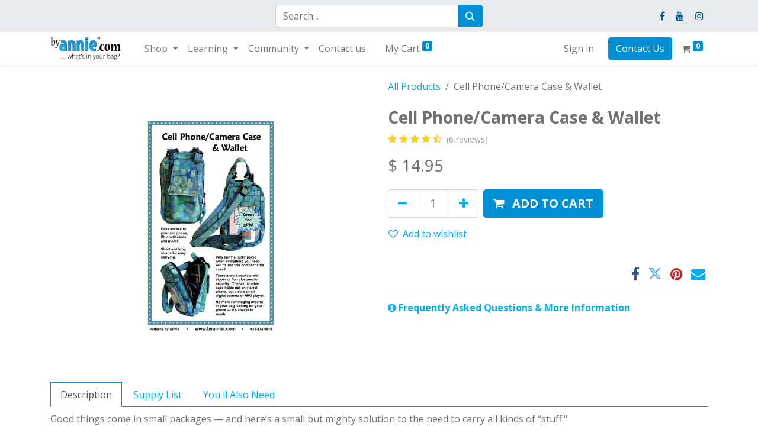

--- FILE ---
content_type: text/html; charset=utf-8
request_url: https://www.byannie.com/shop/pba192-cell-phone-camera-case-wallet-1677
body_size: 10619
content:

        

    
<!DOCTYPE html>
        
        
        
<html lang="en-US" data-website-id="1" data-main-object="product.template(1677,)" data-add2cart-redirect="1">
    <head>
        <meta charset="utf-8"/>
        <meta http-equiv="X-UA-Compatible" content="IE=edge,chrome=1"/>
        <meta name="viewport" content="width=device-width, initial-scale=1"/>
        <meta name="generator" content="Odoo"/>
            
        <meta property="og:type" content="website"/>
        <meta property="og:title" content="Cell Phone/Camera Case &amp; Wallet"/>
        <meta property="og:site_name" content="ByAnnie.com"/>
        <meta property="og:url" content="https://www.byannie.com/shop/pba192-cell-phone-camera-case-wallet-1677"/>
        <meta property="og:image" content="https://www.byannie.com/web/image/product.template/1677/image_1024?unique=4501f0b"/>
        <meta property="og:description" content=""/>
            
        <meta name="twitter:card" content="summary_large_image"/>
        <meta name="twitter:title" content="Cell Phone/Camera Case &amp; Wallet"/>
        <meta name="twitter:image" content="https://www.byannie.com/web/image/product.template/1677/image_1024?unique=4501f0b"/>
        <meta name="twitter:description" content=""/>
        
        <link rel="canonical" href="https://www.byannie.com/shop/pba192-cell-phone-camera-case-wallet-1677"/>
        
        <link rel="preconnect" href="https://fonts.gstatic.com/" crossorigin="anonymous"/>
        <title> Cell Phone/Camera Case &amp; Wallet | ByAnnie.com </title>
        <link type="image/x-icon" rel="shortcut icon" href="/web/image/website/1/favicon?unique=805b6a6"/>
        <link rel="preload" href="/web/static/src/libs/fontawesome/fonts/fontawesome-webfont.woff2?v=4.7.0" as="font" crossorigin="anonymous"/>
        <link type="text/css" rel="stylesheet" href="/web/assets/751407-ac4e4c5/1/web.assets_frontend.min.css" data-asset-bundle="web.assets_frontend" data-asset-version="ac4e4c5"/>
        <script id="web.layout.odooscript" type="text/javascript">
            var odoo = {
                csrf_token: "9a6d892f06ffdab037451f47af039a4e88441169o1797258436",
                debug: "",
            };
        </script>
            
                <script id="google_tag_code" async="1" src="https://www.googletagmanager.com/gtag/js?id=G-3CV47CMD3R"></script>
                <script>
                    window.dataLayer = window.dataLayer || [];
                    function gtag(){dataLayer.push(arguments);}
                    
                    gtag('js', new Date());
                    gtag('config', 'G-3CV47CMD3R', {});
                </script>
        <script type="text/javascript">
            odoo.__session_info__ = {"is_admin": false, "is_system": false, "is_website_user": true, "user_id": false, "is_frontend": true, "profile_session": null, "profile_collectors": null, "profile_params": null, "show_effect": true, "bundle_params": {"lang": "en_US", "website_id": 1}, "translationURL": "/website/translations", "cache_hashes": {"translations": "67a58e760f063c56a549d68599c0c7f5e975e7a9"}, "recaptcha_public_key": "6Lc6QnkqAAAAAI2i6divqbT51BTmmgKbZYK_nG7e", "geoip_country_code": null, "geoip_phone_code": null, "lang_url_code": "en_US"};
            if (!/(^|;\s)tz=/.test(document.cookie)) {
                const userTZ = Intl.DateTimeFormat().resolvedOptions().timeZone;
                document.cookie = `tz=${userTZ}; path=/`;
            }
        </script>
        <script defer="defer" type="text/javascript" src="/web/assets/624068-1a91e36/1/web.assets_frontend_minimal.min.js" data-asset-bundle="web.assets_frontend_minimal" data-asset-version="1a91e36"></script>
        <script defer="defer" type="text/javascript" data-src="/web/assets/751413-10decf1/1/web.assets_frontend_lazy.min.js" data-asset-bundle="web.assets_frontend_lazy" data-asset-version="10decf1"></script>
        
        
    </head>
    <body>
        <div id="wrapwrap" class="   ">
                <header id="top" data-anchor="true" data-name="Header" class="  o_header_fixed">
                    
                <div class="oe_structure oe_structure_solo" id="oe_structure_header_contact_1">
            <section class="s_text_block pt8 pb8 o_cc o_cc2 o_colored_level" data-snippet="s_text_block" data-name="Text" style="background-image: none;">
                <div class="container">
                    <div class="row align-items-center">
                        <div class="col-lg-4 o_colored_level">
                            <small>
                                </small></div>
                        
                        
                        <div class="col-lg-4 o_colored_level">
                          <form method="get" data-snippet="s_searchbar_input" class="o_searchbar_form s_searchbar_input" action="/website/search" data-name="Search">
                              <div role="search" class="input-group ">
                                <input type="search" name="search" class="search-query form-control oe_search_box None" placeholder="Search..." data-search-type="all" data-limit="20" data-display-image="true" data-display-description="true" data-display-extra-link="" data-display-detail="true" data-order-by="name asc" autocomplete="off"/>
                                  <button type="submit" aria-label="Search" title="Search" class="btn oe_search_button btn-primary">
                                     <i class="oi oi-search"></i>
                                  </button>
                              </div>
                            <input name="order" type="hidden" class="o_search_order_by" value="name asc"/>
                          </form>
                        </div>
                        
                        
                        
                        <div class="col-lg-4 text-lg-end o_colored_level">
                            <div class="s_social_media o_not_editable no_icon_color" data-snippet="s_social_media" data-name="Social Media">
                                <small class="s_social_media_title text-muted d-none"><b>Follow us</b></small>
<a href="/website/social/facebook" class="s_social_media_facebook" target="_blank">
                                    <i class="fa fa-facebook m-1 o_editable_media"></i>
                                </a>
<a href="/website/social/youtube" class="s_social_media_youtube" target="_blank">
                                    <i class="fa fa-youtube m-1 o_editable_media"></i>
                                </a>
<a href="/website/social/instagram" class="s_social_media_instagram" target="_blank">
                                    <i class="fa fa-instagram m-1 o_editable_media"></i>
                                </a>
</div>
                        </div>
                    </div>
                </div>
            </section>
        </div>
    <nav data-name="Navbar" class="navbar navbar-expand-lg navbar-light o_colored_level o_cc shadow-sm">
        
            <div id="top_menu_container" class="container">
                
    <a href="/" class="navbar-brand logo ">
            
            <span role="img" aria-label="Logo of ByAnnie.com" title="ByAnnie.com"><img src="/web/image/website/1/logo/ByAnnie.com?unique=805b6a6" class="img img-fluid" width="95" height="40" alt="ByAnnie.com" loading="lazy"/></span>
        </a>
    
                
    <button type="button" data-bs-toggle="collapse" data-bs-target="#top_menu_collapse" class="navbar-toggler ">
        <span class="navbar-toggler-icon o_not_editable"></span>
    </button>
                
        <div class="oe_structure oe_structure_solo d-block d-lg-none">
            <section class="s_text_block" data-snippet="s_text_block" data-name="Text">
                <div class="container">
                    <a href="/contactus" class="btn btn-primary btn_cta">Contact Us</a>
                </div>
            </section>
        </div>
            <div class="nav navbar-nav ">
                <div style="margin-left: 0.5rem !important;" class="o_wsale_my_cart align-self-md-start d-block d-lg-none">
                    <a href="/shop/cart" class="nav-link ann_shop_cart">
                        <i class="fa fa-shopping-cart"></i>
                        <sup class="my_cart_quantity badge text-bg-primary" data-order-id="">0</sup>
                    </a>
                </div>
            </div>
                
                <div id="top_menu_collapse" class="collapse navbar-collapse ms-lg-3">
    <ul id="top_menu" role="menu" class="nav navbar-nav o_menu_loading flex-grow-1">
        
                        
    <li class="nav-item dropdown  position-static">
        <a data-bs-toggle="dropdown" href="#" class="nav-link dropdown-toggle o_mega_menu_toggle">
            <span>Shop</span>
        </a>
        <div data-name="Mega Menu" class="dropdown-menu o_mega_menu o_no_parent_editor dropdown-menu-start">
    













<section class="s_mega_menu_odoo_menu pt16 o_colored_level o_cc o_cc1" style="background-image: none;">
        <div class="container">
            <div class="row">
                <div class="col-md-6 col-lg pt16 pb24 o_colored_level">
                    <h4 class="o_default_snippet_text text-uppercase h5 fw-bold mt-0">Patterns</h4>
                    <div class="s_hr text-start pt4 pb16 text-o-color-3" data-name="Separator">
                        <hr class="w-100 mx-auto" style="border-top: 2px solid rgb(0, 143, 213);">
                    </div>
                    <nav class="nav flex-column"><a href="/shop/category/8" class="nav-link px-0" data-name="Menu Item" data-bs-original-title="" title="">All Patterns</a>
                        <a href="/shop/category/10" class="nav-link px-0" data-name="Menu Item" data-bs-original-title="" title="">ByAnnie Basics</a><a href="/shop/category/12" class="nav-link px-0" data-name="Menu Item" data-bs-original-title="" title="">Patterns with Add-on Videos
™

</a><a href="/shop/category/13" class="nav-link px-0" data-name="Menu Item" data-bs-original-title="" title="">Lynne Wilson Designs</a>
                        
                        
                    </nav>
                </div>
                <div class="col-md-6 col-lg pt16 pb24 o_colored_level">
                    <h4 class="o_default_snippet_text text-uppercase h5 fw-bold mt-0">Stabilizers</h4>
                    <div class="s_hr text-start pt4 pb16 text-o-color-1" data-name="Separator">
                        <hr class="w-100 mx-auto" style="border-top-width: 2px; border-top-style: solid;">
                    </div>
                    <nav class="nav flex-column">
                        <a href="/shop/category/1" class="nav-link px-0" data-name="Menu Item" data-bs-original-title="" title="">Soft and Stable</a>
                        <a href="/shop/category/16" class="nav-link px-0" data-name="Menu Item" data-bs-original-title="" title="">Base Stabilizers</a>
                        <a href="/shop/category/22" class="nav-link px-0" data-name="Menu Item" data-bs-original-title="" title="">Interfacings &amp; Stabilizers</a>
                    </nav>
                </div>
                <div class="col-md-6 col-lg pt16 pb24 o_colored_level">
                    <h4 class="o_default_snippet_text text-uppercase h5 fw-bold mt-0">Supplies &amp; Tools</h4>
                    <div class="s_hr text-start pt4 pb16 text-o-color-2" data-name="Separator">
                        <hr class="w-100 mx-auto" style="border-top-width: 2px; border-top-style: solid;">
                    </div>
                    <nav class="nav flex-column">
                        <a href="/shop/1996" class="nav-link px-0" data-name="Menu Item" data-bs-original-title="" title="">ByAnnie's Stiletto &amp; Pressing Tool</a>
                        <a href="/shop/category/17" class="nav-link px-0" data-name="Menu Item" data-bs-original-title="" title="">Fold-Over Elastic</a>
                        <a href="/shop/category/18" class="nav-link px-0" data-name="Menu Item" data-bs-original-title="" title="">Lightweight Mesh</a>
                        <a href="/shop/category/19" class="nav-link px-0" data-name="Menu Item" data-bs-original-title="" title="">Premium Clear Vinyl</a>
                        <a href="/shop/category/20" class="nav-link px-0" data-name="Menu Item" data-bs-original-title="" title="">Strapping / Webbing</a>
                    </nav>
                </div>
                <div class="col-md-6 col-lg pt16 pb24 o_colored_level">
                    <h4 class="o_default_snippet_text text-uppercase h5 fw-bold mt-0">More</h4>
                    <div class="s_hr text-start pt4 pb16 text-o-color-5" data-name="Separator">
                        <hr class="w-100 mx-auto" style="border-top-width: 2px; border-top-style: solid;">
                    </div>
                    <nav class="nav flex-column">
                        <a href="/shop/category/28" class="nav-link px-0" data-name="Menu Item" data-bs-original-title="" title="">Zippers</a>
                        <a href="/shop/category/2" class="nav-link px-0" data-name="Menu Item" data-bs-original-title="" title="">Hardware</a>
                        <a href="/shop/category/21" class="nav-link px-0" data-name="Menu Item" data-bs-original-title="" title="">More Tools</a>
                        <a href="/shop/category/23" class="nav-link px-0" data-name="Menu Item" data-bs-original-title="" title="">Rinske Stevens Designs</a><br><a href="/shop" class="btn btn-primary btn-lg" data-bs-original-title="" title=""><span style="font-size: 24px;"><strong>Shop All Products</strong></span></a>​<br>
                    </nav>
                </div>
            </div>
        </div>
        <div class="container-fluid border-top s_mega_menu_odoo_menu_footer">
            <div class="row">
                <div class="col-12 pt8 pb8 o_colored_level">
                    <div class="s_social_media o_not_editable text-center" data-snippet="s_social_media" data-name="Social Media">
                        <h5 class="s_social_media_title d-none">Follow us</h5>
<a href="/website/social/facebook" class="s_social_media_facebook me-3 ms-3" target="_blank">
                            <i class="fa fa-2x fa-facebook m-1 o_editable_media"></i>
                        </a>
<a href="/website/social/youtube" class="s_social_media_youtube me-3 ms-3" target="_blank">
                            <i class="fa fa-2x fa-youtube m-1 o_editable_media"></i>
                        </a>
<a href="/website/social/instagram" class="s_social_media_instagram me-3 ms-3" target="_blank">
                            <i class="fa fa-2x fa-instagram m-1 o_editable_media"></i>
                        </a>
</div>
                </div>
            </div>
        </div>
    </section></div>
    </li>
    <li class="nav-item dropdown  position-static">
        <a data-bs-toggle="dropdown" href="#" class="nav-link dropdown-toggle o_mega_menu_toggle">
            <span>Learning</span>
        </a>
        <div data-name="Mega Menu" class="dropdown-menu o_mega_menu o_no_parent_editor dropdown-menu-start">
    

























<section class="s_mega_menu_odoo_menu pt16 o_colored_level o_cc o_cc1" style="background-image: none;">
        <div class="container">
            <div class="row">
                <div class="col-md-6 pt16 pb24 o_colored_level col-lg-4">
                    <h4 class="text-uppercase h5 fw-bold mt-0">CouRSES &amp; ADD-on VIDEOS<br></h4>
                    <div class="s_hr text-start pt4 pb16 text-o-color-3" data-name="Separator">
                        <hr class="w-100 mx-auto" style="border-top: 2px solid rgb(0, 174, 239);">
                    </div>
                    <nav class="nav flex-column"><a href="/slides/all?my=1" class="nav-link px-0" data-name="Menu Item" data-bs-original-title="" title="">My Courses / Digital Library<br></a>
                        <a href="/slides" class="nav-link px-0" data-name="Menu Item" data-bs-original-title="" title="">All Courses</a>
                        <a href="/slides/all/tag/add-on-video-4" class="nav-link px-0" data-name="Menu Item" data-bs-original-title="" title="">Add-on Videos</a><a href="/slides/all/tag/tutorials-5" class="nav-link px-0" data-name="Menu Item" data-bs-original-title="" title="">Tutorials</a>
                        <a href="/slides/all/tag/byannie-basics-6" class="nav-link px-0" data-name="Menu Item" data-bs-original-title="" title="">ByAnnie Basics<br></a>
                        
                    </nav>
                </div>
                
                <div class="col-md-6 pt16 pb24 o_colored_level col-lg-4">
                    <h4 class="text-uppercase h5 fw-bold mt-0">live with Annie<br></h4>
                    <div class="s_hr text-start pt4 pb16 text-o-color-2" data-name="Separator">
                        <hr class="w-100 mx-auto" style="border-top-width: 2px; border-top-style: solid;">
                    </div>
                    <nav class="nav flex-column">
                        <a href="/slides/live-with-annie-season-5-current-125" class="nav-link px-0" data-name="Menu Item" data-bs-original-title="" title="">Current season<br></a>
                        <a href="/slides/all/tag/live-with-annie-39" class="nav-link px-0" data-name="Menu Item" data-bs-original-title="" title="">Prior seasons</a>
                        
                        
                        
                    </nav>
                </div>
                <div class="col-md-6 pt16 pb24 o_colored_level col-lg-4">
                    <h4 class="text-uppercase h5 fw-bold mt-0">Other Resources<br></h4>
                    <div class="s_hr text-start pt4 pb16 text-o-color-5" data-name="Separator">
                        <hr class="w-100 mx-auto" style="border-top-width: 2px; border-top-style: solid;">
                    </div>
                    <nav class="nav flex-column">
                        <a href="/knowsystem" class="nav-link px-0" data-name="Menu Item" data-bs-original-title="" title="" aria-describedby="popover968336">Frequently Asked Questions</a>
                        <a href="/knowsystem?sections=5" class="nav-link px-0" data-name="Menu Item" data-bs-original-title="" title="">Corrections</a>
                        <a href="/blog/byannie-s-blog-1" class="nav-link px-0" data-name="Menu Item" data-bs-original-title="" title="">Blog</a><a href="/sewpink" class="nav-link px-0" data-name="Menu Item" data-bs-original-title="" title="">#SewPINK - Cancer Awareness<br></a>
                        <a href="/slides/wholesale-resources-86" class="nav-link px-0" data-name="Menu Item" data-bs-original-title="" title="">Wholesale Resources</a>
                    </nav>
                </div>
            </div>
        </div>
        <div class="container-fluid border-top s_mega_menu_odoo_menu_footer">
            <div class="row">
                <div class="col-12 pt8 pb8 o_colored_level">
                    <div class="s_social_media o_not_editable text-center" data-snippet="s_social_media" data-name="Social Media">
                        <h5 class="s_social_media_title d-none">Follow us</h5>
<a href="/website/social/facebook" class="s_social_media_facebook me-3 ms-3" target="_blank">
                            <i class="fa fa-2x fa-facebook m-1 o_editable_media"></i>
                        </a>
<a href="/website/social/youtube" class="s_social_media_youtube me-3 ms-3" target="_blank">
                            <i class="fa fa-2x fa-youtube m-1 o_editable_media"></i>
                        </a>
<a href="/website/social/instagram" class="s_social_media_instagram me-3 ms-3" target="_blank">
                            <i class="fa fa-2x fa-instagram m-1 o_editable_media"></i>
                        </a>
</div>
                </div>
            </div>
        </div>
    </section></div>
    </li>
    <li class="nav-item dropdown  position-static">
        <a data-bs-toggle="dropdown" href="#" class="nav-link dropdown-toggle o_mega_menu_toggle">
            <span>Community</span>
        </a>
        <div data-name="Mega Menu" class="dropdown-menu o_mega_menu o_no_parent_editor dropdown-menu-start">
    























<section class="s_mega_menu_odoo_menu pt16 o_colored_level o_cc o_cc1" style="background-image: none;">
        <div class="container">
            <div class="row o_grid_mode" data-row-count="6">
    

    

    

    

    

    

    

    

    

    

                <div class="o_colored_level o_grid_item g-height-5 g-col-lg-4 col-lg-4" style="grid-area: 1 / 1 / 6 / 5; z-index: 2;">
                    <h4 class="text-uppercase h5 fw-bold mt-0">Photo contest &amp; gallery<br></h4>
                    <div class="s_hr text-start pt4 pb16 text-o-color-3" data-name="Separator">
                        <hr class="w-100 mx-auto" style="border-top: 2px solid rgb(0, 143, 213);">
                    </div>
                    <nav class="nav flex-column">
                        <a href="/photo-contest" class="nav-link px-0" data-name="Menu Item" data-bs-original-title="" title="">Monthly Photo Contest</a><a href="/customer-photos" class="nav-link px-0" data-name="Menu Item" data-bs-original-title="" title="">Prior Winners &amp; Submissions</a>
                        <a href="/photo-contest#form" class="nav-link px-0" data-name="Menu Item" data-bs-original-title="" title="">Submit Your Photos</a>
                        
                        <a href="/customer-photos#ByAnnie-Models-Gallery" class="nav-link px-0" data-name="Menu Item" data-bs-original-title="" title="">ByAnnie Models Gallery</a><a href="/sewpink" class="nav-link px-0" data-name="Menu Item" data-bs-original-title="" title="">#SewPINK - Cancer Awareness<br></a>
                        
                        
                    </nav>
                </div>
                
                
                
            <div class="o_colored_level o_grid_item g-height-6 g-col-lg-4 col-lg-4" style="z-index: 4; grid-area: 1 / 9 / 7 / 13;">
                    <h4 class="text-uppercase h5 fw-bold mt-0">Local Quilt Shop Contest<br></h4>
                    <div class="s_hr text-start pt4 pb16 text-o-color-5" data-name="Separator">
                        <hr class="w-100 mx-auto" style="border-top-width: 2px; border-top-style: solid;">
                    </div>
                    <nav class="nav flex-column">
                        <a href="/lqs-contest" class="nav-link px-0" data-name="Menu Item" data-bs-original-title="" title="">Why have a contest?</a>
                        <a href="/lqs-map" class="nav-link px-0" data-name="Menu Item" data-bs-original-title="" title="">Find a shop &amp; Map</a>
                        
                        <a href="https://www.lqscontest.com/blog/" class="nav-link px-0" data-name="Menu Item" data-bs-original-title="" title="" target="_blank">LQS Winners &amp; Blog</a>
                    <a href="https://www.lqscontest.com/verify/" class="nav-link px-0" data-name="Menu Item" data-bs-original-title="" title="" target="_blank">Get Your Store on the Map (Shop Owners)</a></nav>
                </div><div class="o_colored_level o_grid_item g-height-6 g-col-lg-4 col-lg-4" style="z-index: 4; grid-area: 1 / 5 / 7 / 9;">
                    <h4 class="text-uppercase h5 fw-bold mt-0">CONNECT WITH US<br></h4>
                    <div class="s_hr text-start pt4 pb16 text-o-color-5" data-name="Separator">
                        <hr class="w-100 mx-auto" style="border-top-width: 2px; border-top-style: solid;">
                    </div>
                    <nav class="nav flex-column">
                        <a href="/email-list" class="nav-link px-0" data-name="Menu Item" data-bs-original-title="" title="">Join our Email List</a>
                        <a href="/blog/1" class="nav-link px-0" data-name="Menu Item" data-bs-original-title="" title="">ByAnnie Blog<br></a><a href="/events" class="nav-link px-0" data-name="Menu Item" data-bs-original-title="" title="">Events, Trunk Shows and more<br></a>
                        
                        <a href="/slides/all/tag/39" class="nav-link px-0" data-name="Menu Item" data-bs-original-title="" title="" target="_blank">Watch Live with Annie<br></a>
                    <a href="/contactus" class="nav-link px-0" data-name="Menu Item" data-bs-original-title="" title="" target="_blank">Contact Us<br></a></nav>
                </div></div>
        </div>
        <div class="container-fluid border-top s_mega_menu_odoo_menu_footer">
            <div class="row">
                <div class="col-12 pt8 pb8 o_colored_level">
                    <div class="s_social_media text-center o_not_editable" data-snippet="s_social_media" data-name="Social Media">
                        <h5 class="s_social_media_title d-none">Follow us</h5>
<a href="/website/social/facebook" class="s_social_media_facebook me-3 ms-3" target="_blank">
                            <i class="fa fa-2x fa-facebook m-1 o_editable_media"></i>
                        </a>
<a href="/website/social/youtube" class="s_social_media_youtube me-3 ms-3" target="_blank">
                            <i class="fa fa-2x fa-youtube m-1 o_editable_media"></i>
                        </a>
<a href="/website/social/instagram" class="s_social_media_instagram me-3 ms-3" target="_blank">
                            <i class="fa fa-2x fa-instagram m-1 o_editable_media"></i>
                        </a>
</div>
                </div>
            </div>
        </div>
    </section></div>
    </li>
    <li role="presentation" class="nav-item">
        <a role="menuitem" href="/contactus" class="nav-link ">
            <span>Contact us</span>
        </a>
    </li>
        
            <li class="nav-item ms-lg-3 divider d-none"></li> 
            <li class="o_wsale_my_cart align-self-md-start  nav-item ms-lg-3">
                <a href="/shop/cart" class="nav-link">
                    <span>My Cart</span>
                    <sup class="my_cart_quantity badge text-bg-primary" data-order-id="">0</sup>
                </a>
            </li>
        
        
            <li class="o_wsale_my_wish d-none nav-item ms-lg-3 o_wsale_my_wish_hide_empty">
                <a href="/shop/wishlist" class="nav-link">
                    <i class="fa fa-1x fa-heart"></i>
                    <sup class="my_wish_quantity o_animate_blink badge text-bg-primary">0</sup>
                </a>
            </li>
        
                        
            <li class="nav-item ms-lg-auto o_no_autohide_item">
                <a href="/web/login" class="nav-link">Sign in</a>
            </li>
                        
        
        
                    
    </ul>
                    
                    
        <div class="oe_structure oe_structure_solo d-none d-lg-block ms-3">
            <section class="s_text_block" data-snippet="s_text_block" data-name="Text">
                <div class="container">
                    <a href="/contactus" class="btn btn-primary btn_cta">Contact Us</a>
                </div>
            </section>
        </div>
            <div class="nav navbar-nav ">
                <div style="margin-left: 0.5rem !important;" class="o_wsale_my_cart align-self-md-start d-none d-lg-block ms-3">
                    <a href="/shop/cart" class="nav-link ann_shop_cart">
                        <i class="fa fa-shopping-cart"></i>
                        <sup class="my_cart_quantity badge text-bg-primary" data-order-id="">0</sup>
                    </a>
                </div>
            </div>
                </div>
            </div>
        
    </nav>
    
        </header>
                <main>
                    
            <div itemscope="itemscope" itemtype="http://schema.org/Product" id="wrap" class="js_sale o_wsale_product_page ecom-zoomable zoomodoo-next" data-ecom-zoom-auto="1">
                <div class="oe_structure oe_empty oe_structure_not_nearest" id="oe_structure_website_sale_product_1" data-editor-message="DROP BUILDING BLOCKS HERE TO MAKE THEM AVAILABLE ACROSS ALL PRODUCTS"></div>
                <section id="product_detail" class="container py-4 oe_website_sale " data-view-track="1" data-product-tracking-info="{&#34;item_id&#34;: &#34;810233029644&#34;, &#34;item_name&#34;: &#34;[PBA192] Cell Phone/Camera Case &amp; Wallet&#34;, &#34;item_category&#34;: &#34;Low Sell Group&#34;, &#34;currency&#34;: &#34;USD&#34;, &#34;price&#34;: 14.950000000000001}">
            <div id="faq_container"></div>
                    <div class="row align-items-center">
                        <div class="col-lg-6 d-flex align-items-center">
                            <div class="d-flex justify-content-between w-100">
        <div class="o_pricelist_dropdown dropdown d-none">

            <a role="button" href="#" data-bs-toggle="dropdown" class="dropdown-toggle btn btn-light">
                Public Pricelist
            </a>
            <div class="dropdown-menu" role="menu">
                    <a role="menuitem" class="dropdown-item" href="/shop/change_pricelist/1">
                        <span class="switcher_pricelist" data-pl_id="1">Public Pricelist</span>
                    </a>
            </div>
        </div>
                            </div>
                        </div>
                        <div class="col-lg-6 d-flex align-items-center">
                            <ol class="breadcrumb p-0 mb-2 m-lg-0">
                                <li class="breadcrumb-item o_not_editable">
                                    <a href="/shop">All Products</a>
                                </li>
                                
                                <li class="breadcrumb-item active">
                                    <span>Cell Phone/Camera Case &amp; Wallet</span>
                                </li>
                            </ol>
                        </div>
                    </div>
                    <div class="row" id="product_detail_main" data-name="Product Page" data-image_width="50_pc" data-image_layout="carousel">
                        <div class="col-lg-6 mt-lg-4 o_wsale_product_images position-relative">
        <div id="o-carousel-product" class="carousel slide position-sticky mb-3 overflow-hidden" data-bs-ride="carousel" data-bs-interval="0" data-name="Product Carousel">
            <div class="o_carousel_product_outer carousel-outer position-relative flex-grow-1">
                <div class="carousel-inner h-100">
                        <div class="carousel-item h-100 active">
        <div class="d-flex align-items-center justify-content-center h-100 oe_unmovable"><img src="/web/image/product.product/1677/image_1024/%5BPBA192%5D%20Cell%20Phone-Camera%20Case%20%26%20Wallet?unique=27700b0" class="img img-fluid oe_unmovable product_detail_img mh-100" alt="Cell Phone/Camera Case &amp; Wallet" loading="lazy"/></div>
                        </div>
                </div>
            </div>
        <div class="o_carousel_product_indicators pt-2 overflow-hidden">
        </div>
        </div>
                        </div>
                        <div id="product_details" class="col-lg-6 mt-md-4">
                            <h1 itemprop="name">Cell Phone/Camera Case &amp; Wallet</h1>
                            <span itemprop="url" style="display:none;">https://www.byannie.com/shop/pba192-cell-phone-camera-case-wallet-1677</span>
                            <span itemprop="image" style="display:none;">https://www.byannie.com/web/image/product.template/1677/image_1920?unique=4501f0b</span>
                                <a href="#o_product_page_reviews" class="o_product_page_reviews_link text-decoration-none">
        <div class="o_website_rating_static" title="4.17">
                    <i class="fa fa-star" role="img"></i>
                    <i class="fa fa-star" role="img"></i>
                    <i class="fa fa-star" role="img"></i>
                    <i class="fa fa-star" role="img"></i>
                    <i class="fa fa-star-half-o" role="img"></i>
                <small class="text-muted ms-1">
                    (6 reviews)
                </small>
        </div>
                                </a>
                            <p class="text-muted my-2" placeholder="A short description that will also appear on documents."></p>
                            <form action="/shop/cart/update" method="POST">
                                <input type="hidden" name="csrf_token" value="9a6d892f06ffdab037451f47af039a4e88441169o1797258436"/>
                                <div class="js_product js_main_product mb-3">
                                    <div>
        <div itemprop="offers" itemscope="itemscope" itemtype="http://schema.org/Offer" class="product_price mt-2 mb-3 d-inline-block">
            <h3 class="css_editable_mode_hidden">
                <span class="oe_price" style="white-space: nowrap;" data-oe-type="monetary" data-oe-expression="combination_info[&#39;price&#39;]">$ <span class="oe_currency_value">14.95</span></span>
                <span itemprop="price" style="display:none;">14.950000000000001</span>
                <span itemprop="priceCurrency" style="display:none;">USD</span>
                <span style="text-decoration: line-through; white-space: nowrap;" itemprop="listPrice" class="text-danger oe_default_price ms-1 h5 d-none" data-oe-type="monetary" data-oe-expression="combination_info[&#39;list_price&#39;]">$ <span class="oe_currency_value">14.95</span></span>
            </h3>
            <h3 class="css_non_editable_mode_hidden decimal_precision" data-precision="2">
                <span>$ <span class="oe_currency_value">14.95</span></span>
            </h3>
        </div>
        <div id="product_unavailable" class="d-none">
            <h3 class="fst-italic">Not Available For Sale</h3>
        </div>
                                    </div>
                                    
                                        <input type="hidden" class="product_id" name="product_id" value="1677"/>
                                        <input type="hidden" class="product_template_id" name="product_template_id" value="1677"/>
                                        <input type="hidden" class="product_category_id" name="product_category_id" value="8"/>
                                        <input type="hidden" class="product_tag_id" name="product_tag_id" value="1"/>
                                            <ul class="d-none js_add_cart_variants mb-0" data-attribute_exclusions="{&#39;exclusions: []&#39;}"></ul>
                                    
                                    <p class="css_not_available_msg alert alert-warning">This combination does not exist.</p>
            <div class="availability_messages o_not_editable"></div><div id="o_wsale_cta_wrapper" class="d-flex flex-wrap align-items-center">
        <div contenteditable="false" class="css_quantity input-group d-inline-flex me-2 mb-2 align-middle input-group-lg">
            <a class="btn btn-link js_add_cart_json" aria-label="Remove one" title="Remove one" href="#">
                <i class="fa fa-minus"></i>
            </a>
            <input type="text" class="form-control quantity text-center" data-min="1" name="add_qty" value="1"/>
            <a class="btn btn-link float_left js_add_cart_json" aria-label="Add one" title="Add one" href="#">
                <i class="fa fa-plus"></i>
            </a>
        </div>
                                        <div id="add_to_cart_wrap" class="d-inline-flex align-items-center mb-2 me-auto">
                                            <a data-animation-selector=".o_wsale_product_images" role="button" id="add_to_cart" href="#" class="btn btn-primary js_check_product a-submit flex-grow-1 btn-lg">
                                                <i class="fa fa-shopping-cart me-2"></i>
                                                <span style="font-weight: bold">ADD TO CART</span>
                                            </a>
                                        </div>
                                        <div id="product_option_block" class="d-flex flex-wrap w-100">
            
                <button type="button" role="button" class="btn btn-link px-0 pe-3 o_add_wishlist_dyn" data-action="o_wishlist" title="Add to wishlist" data-product-template-id="1677" data-product-product-id="1677"><i class="fa fa-heart-o me-2" role="img" aria-label="Add to wishlist"></i>Add to wishlist</button>
            </div>
                                    </div>
      
                                    <div id="contact_us_wrapper" class="d-none oe_structure oe_structure_solo ">
                                        <section class="s_text_block d-none" data-snippet="s_text_block" data-name="Text">
                                            <div class="container">
                                                <a class="btn btn-primary btn_cta" href="/contactus">Contact Us
                                                </a>
                                            </div>
                                        </section>
                                    </div>
                                </div>
                            </form>
                            <div id="product_attributes_simple">
                                <table class="table table-sm text-muted d-none">
                                </table>
                            </div>
                            <div id="o_product_terms_and_share" class="d-flex justify-content-between flex-column flex-md-row align-items-md-end mb-3">
            <p></p>
            <div class="h4 mt-3 mb-0 d-flex justify-content-md-end flex-shrink-0" contenteditable="false">
    <div data-snippet="s_share" class="s_share text-start text-lg-end">
        <a href="https://www.facebook.com/sharer/sharer.php?u={url}" target="_blank" class="s_share_facebook mx-1 my-0">
            <i class="fa fa-facebook "></i>
        </a>
        <a href="https://twitter.com/intent/tweet?text={title}&amp;url={url}" target="_blank" class="s_share_twitter mx-1 my-0">
            <i class="fa fa-twitter "></i>
        </a>
        <a href="https://pinterest.com/pin/create/button/?url={url}&amp;media={media}&amp;description={title}" target="_blank" class="s_share_pinterest mx-1 my-0">
            <i class="fa fa-pinterest "></i>
        </a>
        <a href="/cdn-cgi/l/email-protection#625d000d061b5f1917100e1f44030f1259111700080701165f19160b160e071f" class="s_share_email mx-1 my-0">
            <i class="fa fa-envelope "></i>
        </a>
    </div>
            </div>
        </div>
          <input id="wsale_user_email" type="hidden" value=""/>
                <hr/>
                <div id="knowsystem_faq">
                    <a class="knowsystem_show_faq" href="#" id="1677">
                        <b><i class='fa fa-info-circle'> </i> Frequently Asked Questions & More Information</b>
                    </a>
                </div>
                        </div>
                    </div>
                </section>
        <div class="oe_structure oe_empty mt16 container">
            <ul class="nav nav-tabs" id="ann_product_description_tabs" role="tablist">
                <li class="nav-item" role="presentation">
                    <button class="nav-link active" id="ann_website_description" type="button" role="tab" data-bs-toggle="tab" data-bs-target="#ann_website_description_pane" aria-controls="ann_website_description_pane" aria-selected="true">
                        Description
                    </button>
                </li>
                <li class="nav-item" role="presentation">
                    <button class="nav-link" id="ann_supply_list" type="button" role="tab" data-bs-toggle="tab" data-bs-target="#ann_supply_list_pane" aria-controls="ann_supply_list_pane">
                        Supply List
                    </button>
                </li>
                <li class="nav-item" role="presentation">
                    <button class="nav-link" id="ann_also_need" type="button" role="tab" data-bs-toggle="tab" data-bs-target="#ann_also_need_pane" aria-controls="ann_also_need_pane">
                        You'll Also Need
                    </button>
                </li>
            </ul>
            <div class="tab-content pt8" id="ann_product_description_content">
                <div class="tab-pane fade show active" id="ann_website_description_pane">
                    <div class="container">
                        <div itemprop="description"><p data-last-history-steps="2817657691949015,2424686235041046,3588104777898008,1639475070420894,3443230688921881">Good things come in small packages — and here’s a small but mighty solution to the need to carry all kinds of “stuff." </p><p>Why carry a bulky purse when everything you need will fit into this compact little case?</p><p>This fashionable Cell Phone/Camera Case &amp; Wallet will instantly organize all your basic personal needs.  Carry your cell phone, credit cards, cash, ID, business cards, keys, lipstick — and more!  </p><p>The handy little case with six pockets holds not only a cell phone, but also a small digital camera or MP3 player, and closes for security.  **Check that the dimensions of this case are appropriate for the size of your phone: <b>The case measures 3"W x 5"H x 2"D</b>.**</p><p>You’ll love the convenience of easily accessing your cell phone, ID, and credit cards when walking, shopping, or traveling. </p><p>Short and long detachable straps allow you to carry the case several ways:  over the shoulder, across the body, around the waist, slipped over the wrist, on a belt, or looped to a purse handle. </p><p>No more rummaging around in your bag looking for your phone — it’s always in reach.</p><p>NOTE: The instructions in this pattern include rounding some corners and recommend using a circular object of a specific size. Click below to get PDF templates for circles in the recommended sizes for this pattern and more.<u></u><br></p><p align="left" pt="10px"><a href="/slides/112" class="btn btn-primary">CIRCLE TEMPLATE PDF AND MORE</a></p></div>
                    </div>
                </div>
                <div class="container tab-pane fade" id="ann_supply_list_pane">
                    <div><p data-last-history-steps="45178513751825,1288271264153461,1415456805924137,4341489094300340,3692209420367485,1363286025239495,2875659337320694,691130579024034,2188116652149202"><img src="/web/image/523003-18a821af/cell_phone_case_back.jpg?access_token=a65ffed8-bc15-48c5-8a9e-65460eacac35" class="img img-fluid o_we_custom_image" loading="lazy"><br></p></div>
                </div>
                <div class="container tab-pane fade" id="ann_also_need_pane">
                    <section data-snippet="s_dynamic_snippet_product_templates" class="oe_unmovable oe_unremovable s_dynamic_snippet_product_templates o_wsale_alternative_products s_dynamic pt32 pb32 o_colored_level s_product_template_borderless_1 o_dynamic_empty" data-name="You&#39;ll Also Need" style="background-image: none;" data-template-key="ann_website_product_carousel.dynamic_filter_template_product_template_borderless_1" data-product-category-id="all" data-number-of-elements="4" data-number-of-elements-small-devices="1" data-number-of-records="16" data-carousel-interval="5000" data-bs-original-title="" title="" data-filter-id="12">
                        <div class="container o_not_editable">
                            <div class="css_non_editable_mode_hidden">
                                <div class="missing_option_warning alert alert-info rounded-0 fade show d-none d-print-none o_default_snippet_text">
                                    Your Dynamic Snippet will be displayed here...
                                    This message is displayed because you did not provide both a filter and a template to use.
                                </div>
                            </div>
                            <div class="dynamic_snippet_template"></div>
                        </div>
                    </section>
                </div>
            </div>
        </div>
        <hr/>
        
        <div class="oe_structure oe_structure_solo oe_unremovable oe_unmovable" id="oe_structure_website_sale_recommended_product_templates">
            <section data-snippet="s_dynamic_snippet_product_templates" class="oe_unmovable oe_unremovable s_dynamic_snippet_product_templates o_wsale_alternative_products s_dynamic pt32 pb32 o_colored_level s_product_template_borderless_1 d-none" data-name="Alternative Product Templates" style="background-image: none;" data-template-key="ann_website_product_carousel.dynamic_filter_template_product_template_borderless_1" data-product-category-id="all" data-number-of-elements="4" data-number-of-elements-small-devices="1" data-number-of-records="16" data-carousel-interval="5000" data-bs-original-title="" title="" data-filter-id="11">
                <div class="container o_not_editable">
                    <h3 class="text-primary mb32">You May Also Like:</h3>
                    <div class="css_non_editable_mode_hidden">
                        <div class="missing_option_warning alert alert-info rounded-0 fade show d-none d-print-none o_default_snippet_text">
                            Your Dynamic Snippet will be displayed here...
                            This message is displayed because you did not provide both a filter and a template to use.
                        </div>
                    </div>
                    <div class="dynamic_snippet_template"></div>
                </div>
            </section>
        </div>
        <div class="o_shop_discussion_rating" data-anchor="true">
                <section id="o_product_page_reviews" class="container pt32 pb32" data-anchor="true">
                    <a class="o_product_page_reviews_title d-flex justify-content-between text-decoration-none collapsed" type="button" data-bs-toggle="collapse" data-bs-target="#o_product_page_reviews_content" aria-expanded="false" aria-controls="o_product_page_reviews_content">
                        <h3 class="mb32">Customer Reviews</h3>
                        <i class="fa align-self-start"></i>
                    </a>
                    <div id="o_product_page_reviews_content" class="collapse">
        <div id="discussion" data-anchor="true" class="d-print-none o_portal_chatter o_not_editable p-0" data-res_model="product.template" data-res_id="1677" data-pager_step="5" data-allow_composer="1" data-two_columns="true" data-display_rating="True">
        </div>
                    </div>
                </section>
            </div>
                <div class="oe_structure oe_empty oe_structure_not_nearest mt16" id="oe_structure_website_sale_product_2" data-editor-message="DROP BUILDING BLOCKS HERE TO MAKE THEM AVAILABLE ACROSS ALL PRODUCTS"></div>
            </div>
        
                </main>
                <footer id="bottom" data-anchor="true" data-name="Footer" class="o_footer o_colored_level o_cc ">
                    <div id="footer" class="oe_structure oe_structure_solo">
      <section class="s_text_block pt40 pb16" data-snippet="s_text_block" data-name="Text" style="background-image: none;">
        <div class="container">
          <div class="row o_grid_mode" data-row-count="4">
    

    

    

    

    

    

    

    

    

    

    

    

    

            
            
            
          <div id="connect" class="o_colored_level o_grid_item g-col-lg-4 g-height-4 col-lg-4" style="z-index: 2; grid-area: 1 / 9 / 5 / 13;">
              <h5 class="mb-3">
                <font class="text-900">Get to Know Us</font>
              </h5>
              <ul class="list-unstyled" data-bs-original-title="" title="" aria-describedby="tooltip525300">
                <li>
                  <i class="fa fa-comment fa-fw me-2" data-bs-original-title="" title="" aria-describedby="tooltip409743"></i>
                  
                    <a href="/aboutus" data-bs-original-title="" title="">About Us</a>&nbsp;</li><li><span class="fa fa-calendar"></span><font class="text-900" data-bs-original-title="" title="" aria-describedby="tooltip988616">&nbsp; &nbsp; <a href="/events" data-bs-original-title="" title="">Events​</a></font></li><li><span class="fa fa-group"></span>&nbsp;&nbsp;&nbsp; <a href="/work-at-byannie">Work at ByAnnie</a></li><li><span class="fa fa-book"></span>&nbsp; &nbsp; &nbsp;<a href="/slides/94">ByAnnie Catalog</a><br/></li><li><span class="fa fa-building-o"></span>&nbsp;&nbsp;&nbsp;&nbsp; <a href="/slides/wholesale-resources-86">Wholesale Resources</a></li><li><br/></li>
              </ul>
            </div><div id="connect" class="o_colored_level o_grid_item g-col-lg-4 g-height-4 col-lg-4" style="z-index: 3; grid-area: 1 / 1 / 5 / 5;">
              <h5 class="mb-3">
                <font class="text-900">Useful Links</font></h5>
              <ul class="list-unstyled" data-bs-original-title="" title="" aria-describedby="tooltip525300">
                <li>
                  <i class="fa fa-home fa-fw me-2" data-bs-original-title="" title="" aria-describedby="tooltip409743"></i>
                  
                    <a href="/" data-bs-original-title="" title="">Home</a>&nbsp;</li><li><span class="fa fa-user-circle" data-bs-original-title="" title="" aria-describedby="tooltip826531"></span><font class="text-900" data-bs-original-title="" title="" aria-describedby="tooltip988616">&nbsp; &nbsp; <a href="/my/home" data-bs-original-title="" title="" target="_blank">My Account​</a></font></li><li><span class="fa fa-book"></span><a href="/slides/all?my=1" data-bs-original-title="" title="">&nbsp; &nbsp; My Courses / Digital Library</a></li><li><span class="fa fa-question-circle"></span>&nbsp;&nbsp;&nbsp; <a href="/knowsystem" data-bs-original-title="" title="">Frequently Asked Questions</a></li><li><br/></li>
              </ul>
            </div><div id="connect" class="o_colored_level o_grid_item g-col-lg-4 g-height-4 col-lg-4" style="z-index: 3; grid-area: 1 / 5 / 5 / 9;">
              <h5 class="mb-3">
                <font class="text-900">Customer Service</font>
              </h5>
              <ul class="list-unstyled" data-bs-original-title="" title="" aria-describedby="tooltip525300">
                <li>
                  <i class="fa fa-comment fa-fw me-2" data-bs-original-title="" title="" aria-describedby="tooltip409743"></i><a href="/contactus" target="_blank" data-bs-original-title="" title="">&nbsp;Contact Us</a></li><li><span class="fa fa-check-square-o"></span><font class="text-900" data-bs-original-title="" title="" aria-describedby="tooltip988616">&nbsp; &nbsp; <a href="/knowsystem?sections=5" data-bs-original-title="" title="" target="_blank">Corrections​</a></font></li><li><span class="fa fa-question-circle"></span><a href="/knowsystem?sections=3" data-bs-original-title="" title="">&nbsp;&nbsp;&nbsp; Frequently Asked Questions</a></li><li><span class="fa fa-building-o"></span>&nbsp;&nbsp;&nbsp; <a href="/knowsystem/13" data-bs-original-title="" title="">Returns</a></li><li><span class="fa fa-gift"></span> &nbsp; &nbsp;<a href="/donations">Donations</a><br/></li><li><br/></li>
              </ul>
            </div></div>
        </div>
      </section>
    </div>
  <div class="o_footer_copyright o_colored_level o_cc" data-name="Copyright">
                        <div class="container py-3">
                            <div class="row">
                                <div class="col-sm text-center text-sm-start text-muted">
                                    <span class="o_footer_copyright_name mr-2">Copyright © ByAnnie LLC</span>
        
        
  </div>
                                <div class="col-sm text-center text-sm-end o_not_editable">
        <div></div>
                                </div>
                            </div>
                        </div>
                    </div>
                </footer>
            </div>
                    <script data-cfasync="false" src="/cdn-cgi/scripts/5c5dd728/cloudflare-static/email-decode.min.js"></script><script>
            
                window.addEventListener('load', function () {
                    odoo.define('im_livechat.loaderData', function() {
                        return {
                            isAvailable: false,
                            serverUrl: "https://www.byannie.com",
                            options: {},
                        };
                    });
                });
            
                    </script>
        
        <script defer src="https://static.cloudflareinsights.com/beacon.min.js/vcd15cbe7772f49c399c6a5babf22c1241717689176015" integrity="sha512-ZpsOmlRQV6y907TI0dKBHq9Md29nnaEIPlkf84rnaERnq6zvWvPUqr2ft8M1aS28oN72PdrCzSjY4U6VaAw1EQ==" data-cf-beacon='{"version":"2024.11.0","token":"b25a96a5a4424aada8fa8acc147c46aa","server_timing":{"name":{"cfCacheStatus":true,"cfEdge":true,"cfExtPri":true,"cfL4":true,"cfOrigin":true,"cfSpeedBrain":true},"location_startswith":null}}' crossorigin="anonymous"></script>
</body>
</html>
    